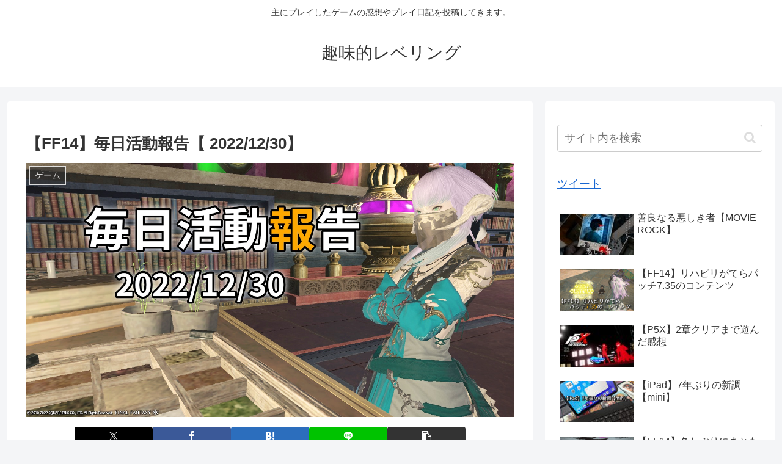

--- FILE ---
content_type: text/html; charset=utf-8
request_url: https://www.google.com/recaptcha/api2/aframe
body_size: 268
content:
<!DOCTYPE HTML><html><head><meta http-equiv="content-type" content="text/html; charset=UTF-8"></head><body><script nonce="E8XzLcO3GP2gkhFwU9UgwA">/** Anti-fraud and anti-abuse applications only. See google.com/recaptcha */ try{var clients={'sodar':'https://pagead2.googlesyndication.com/pagead/sodar?'};window.addEventListener("message",function(a){try{if(a.source===window.parent){var b=JSON.parse(a.data);var c=clients[b['id']];if(c){var d=document.createElement('img');d.src=c+b['params']+'&rc='+(localStorage.getItem("rc::a")?sessionStorage.getItem("rc::b"):"");window.document.body.appendChild(d);sessionStorage.setItem("rc::e",parseInt(sessionStorage.getItem("rc::e")||0)+1);localStorage.setItem("rc::h",'1766690516978');}}}catch(b){}});window.parent.postMessage("_grecaptcha_ready", "*");}catch(b){}</script></body></html>